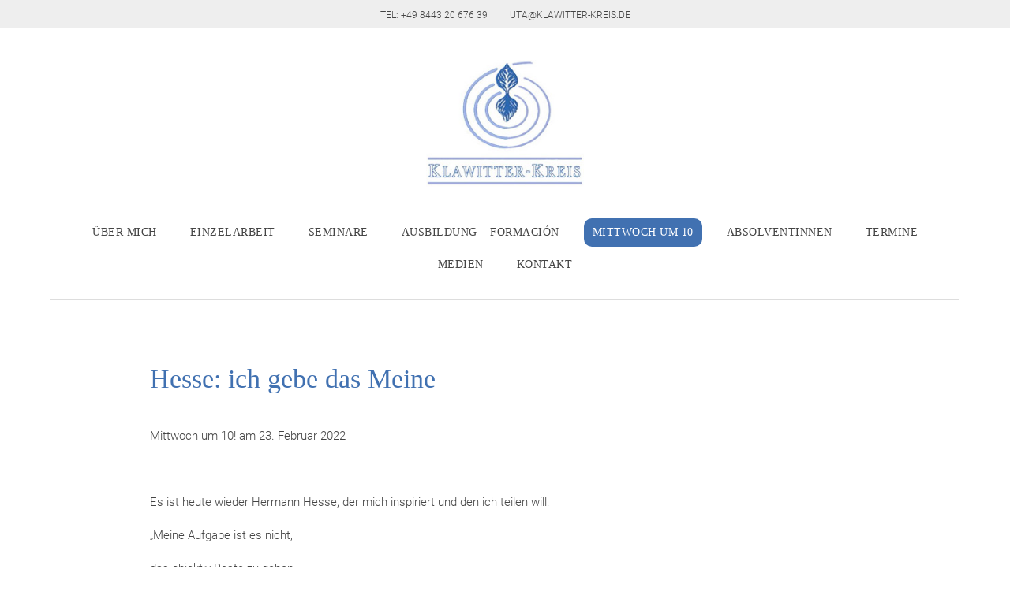

--- FILE ---
content_type: text/html; charset=UTF-8
request_url: https://klawitter-kreis.de/hesse-ich-gebe-das-meine/
body_size: 9459
content:
<!DOCTYPE html>

<html lang="de">

<head>
    
    <!-- Meta Informations -->
    <meta http-equiv="Content-Type" content="text/html; charset=UTF-8" />
    <meta name="viewport" content="width=device-width, initial-scale=1, maximum-scale=1, user-scalable=no"/>

    <!-- Browser Icon -->
    <link rel="apple-touch-icon" sizes="57x57" href="https://klawitter-kreis.de/wp-content/themes/klawitter-kreis/ico/apple-icon-57x57.png">
    <link rel="apple-touch-icon" sizes="60x60" href="https://klawitter-kreis.de/wp-content/themes/klawitter-kreis/ico/apple-icon-60x60.png">
    <link rel="apple-touch-icon" sizes="72x72" href="https://klawitter-kreis.de/wp-content/themes/klawitter-kreis/ico/apple-icon-72x72.png">
    <link rel="apple-touch-icon" sizes="76x76" href="https://klawitter-kreis.de/wp-content/themes/klawitter-kreis/ico/apple-icon-76x76.png">
    <link rel="apple-touch-icon" sizes="114x114" href="https://klawitter-kreis.de/wp-content/themes/klawitter-kreis/ico/apple-icon-114x114.png">
    <link rel="apple-touch-icon" sizes="120x120" href="https://klawitter-kreis.de/wp-content/themes/klawitter-kreis/ico/apple-icon-120x120.png">
    <link rel="apple-touch-icon" sizes="144x144" href="https://klawitter-kreis.de/wp-content/themes/klawitter-kreis/ico/apple-icon-144x144.png">
    <link rel="apple-touch-icon" sizes="152x152" href="https://klawitter-kreis.de/wp-content/themes/klawitter-kreis/ico/apple-icon-152x152.png">
    <link rel="apple-touch-icon" sizes="180x180" href="https://klawitter-kreis.de/wp-content/themes/klawitter-kreis/ico/apple-icon-180x180.png">
    <link rel="icon" type="image/png" sizes="192x192"  href="https://klawitter-kreis.de/wp-content/themes/klawitter-kreis/ico/android-icon-192x192.png">
    <link rel="icon" type="image/png" sizes="32x32" href="https://klawitter-kreis.de/wp-content/themes/klawitter-kreis/ico/favicon-32x32.png">
    <link rel="icon" type="image/png" sizes="96x96" href="https://klawitter-kreis.de/wp-content/themes/klawitter-kreis/ico/favicon-96x96.png">
    <link rel="icon" type="image/png" sizes="16x16" href="https://klawitter-kreis.de/wp-content/themes/klawitter-kreis/ico/favicon-16x16.png">
    <link rel="manifest" href="https://klawitter-kreis.de/wp-content/themes/klawitter-kreis/ico/manifest.json">
    <meta name="msapplication-TileColor" content="#ffffff">
    <meta name="msapplication-TileImage" content="https://klawitter-kreis.de/wp-content/themes/klawitter-kreis/ico/ms-icon-144x144.png">
    <meta name="theme-color" content="#ffffff">   
    
    <!-- Standard CSS -->
    <link rel="stylesheet" type="text/css" href="https://klawitter-kreis.de/wp-content/themes/klawitter-kreis/style.css">

    <!-- Fonts CSS -->
    <link rel="stylesheet" type="text/css" href="https://klawitter-kreis.de/wp-content/themes/klawitter-kreis/style-fonts.css">
    
    <!-- WP Head -->
    <meta name='robots' content='max-image-preview:large' />
<link rel="alternate" title="oEmbed (JSON)" type="application/json+oembed" href="https://klawitter-kreis.de/wp-json/oembed/1.0/embed?url=https%3A%2F%2Fklawitter-kreis.de%2Fhesse-ich-gebe-das-meine%2F" />
<link rel="alternate" title="oEmbed (XML)" type="text/xml+oembed" href="https://klawitter-kreis.de/wp-json/oembed/1.0/embed?url=https%3A%2F%2Fklawitter-kreis.de%2Fhesse-ich-gebe-das-meine%2F&#038;format=xml" />
<style id='wp-img-auto-sizes-contain-inline-css' type='text/css'>
img:is([sizes=auto i],[sizes^="auto," i]){contain-intrinsic-size:3000px 1500px}
/*# sourceURL=wp-img-auto-sizes-contain-inline-css */
</style>
<style id='wp-emoji-styles-inline-css' type='text/css'>

	img.wp-smiley, img.emoji {
		display: inline !important;
		border: none !important;
		box-shadow: none !important;
		height: 1em !important;
		width: 1em !important;
		margin: 0 0.07em !important;
		vertical-align: -0.1em !important;
		background: none !important;
		padding: 0 !important;
	}
/*# sourceURL=wp-emoji-styles-inline-css */
</style>
<style id='wp-block-library-inline-css' type='text/css'>
:root{--wp-block-synced-color:#7a00df;--wp-block-synced-color--rgb:122,0,223;--wp-bound-block-color:var(--wp-block-synced-color);--wp-editor-canvas-background:#ddd;--wp-admin-theme-color:#007cba;--wp-admin-theme-color--rgb:0,124,186;--wp-admin-theme-color-darker-10:#006ba1;--wp-admin-theme-color-darker-10--rgb:0,107,160.5;--wp-admin-theme-color-darker-20:#005a87;--wp-admin-theme-color-darker-20--rgb:0,90,135;--wp-admin-border-width-focus:2px}@media (min-resolution:192dpi){:root{--wp-admin-border-width-focus:1.5px}}.wp-element-button{cursor:pointer}:root .has-very-light-gray-background-color{background-color:#eee}:root .has-very-dark-gray-background-color{background-color:#313131}:root .has-very-light-gray-color{color:#eee}:root .has-very-dark-gray-color{color:#313131}:root .has-vivid-green-cyan-to-vivid-cyan-blue-gradient-background{background:linear-gradient(135deg,#00d084,#0693e3)}:root .has-purple-crush-gradient-background{background:linear-gradient(135deg,#34e2e4,#4721fb 50%,#ab1dfe)}:root .has-hazy-dawn-gradient-background{background:linear-gradient(135deg,#faaca8,#dad0ec)}:root .has-subdued-olive-gradient-background{background:linear-gradient(135deg,#fafae1,#67a671)}:root .has-atomic-cream-gradient-background{background:linear-gradient(135deg,#fdd79a,#004a59)}:root .has-nightshade-gradient-background{background:linear-gradient(135deg,#330968,#31cdcf)}:root .has-midnight-gradient-background{background:linear-gradient(135deg,#020381,#2874fc)}:root{--wp--preset--font-size--normal:16px;--wp--preset--font-size--huge:42px}.has-regular-font-size{font-size:1em}.has-larger-font-size{font-size:2.625em}.has-normal-font-size{font-size:var(--wp--preset--font-size--normal)}.has-huge-font-size{font-size:var(--wp--preset--font-size--huge)}.has-text-align-center{text-align:center}.has-text-align-left{text-align:left}.has-text-align-right{text-align:right}.has-fit-text{white-space:nowrap!important}#end-resizable-editor-section{display:none}.aligncenter{clear:both}.items-justified-left{justify-content:flex-start}.items-justified-center{justify-content:center}.items-justified-right{justify-content:flex-end}.items-justified-space-between{justify-content:space-between}.screen-reader-text{border:0;clip-path:inset(50%);height:1px;margin:-1px;overflow:hidden;padding:0;position:absolute;width:1px;word-wrap:normal!important}.screen-reader-text:focus{background-color:#ddd;clip-path:none;color:#444;display:block;font-size:1em;height:auto;left:5px;line-height:normal;padding:15px 23px 14px;text-decoration:none;top:5px;width:auto;z-index:100000}html :where(.has-border-color){border-style:solid}html :where([style*=border-top-color]){border-top-style:solid}html :where([style*=border-right-color]){border-right-style:solid}html :where([style*=border-bottom-color]){border-bottom-style:solid}html :where([style*=border-left-color]){border-left-style:solid}html :where([style*=border-width]){border-style:solid}html :where([style*=border-top-width]){border-top-style:solid}html :where([style*=border-right-width]){border-right-style:solid}html :where([style*=border-bottom-width]){border-bottom-style:solid}html :where([style*=border-left-width]){border-left-style:solid}html :where(img[class*=wp-image-]){height:auto;max-width:100%}:where(figure){margin:0 0 1em}html :where(.is-position-sticky){--wp-admin--admin-bar--position-offset:var(--wp-admin--admin-bar--height,0px)}@media screen and (max-width:600px){html :where(.is-position-sticky){--wp-admin--admin-bar--position-offset:0px}}

/*# sourceURL=wp-block-library-inline-css */
</style><style id='global-styles-inline-css' type='text/css'>
:root{--wp--preset--aspect-ratio--square: 1;--wp--preset--aspect-ratio--4-3: 4/3;--wp--preset--aspect-ratio--3-4: 3/4;--wp--preset--aspect-ratio--3-2: 3/2;--wp--preset--aspect-ratio--2-3: 2/3;--wp--preset--aspect-ratio--16-9: 16/9;--wp--preset--aspect-ratio--9-16: 9/16;--wp--preset--color--black: #000000;--wp--preset--color--cyan-bluish-gray: #abb8c3;--wp--preset--color--white: #ffffff;--wp--preset--color--pale-pink: #f78da7;--wp--preset--color--vivid-red: #cf2e2e;--wp--preset--color--luminous-vivid-orange: #ff6900;--wp--preset--color--luminous-vivid-amber: #fcb900;--wp--preset--color--light-green-cyan: #7bdcb5;--wp--preset--color--vivid-green-cyan: #00d084;--wp--preset--color--pale-cyan-blue: #8ed1fc;--wp--preset--color--vivid-cyan-blue: #0693e3;--wp--preset--color--vivid-purple: #9b51e0;--wp--preset--gradient--vivid-cyan-blue-to-vivid-purple: linear-gradient(135deg,rgb(6,147,227) 0%,rgb(155,81,224) 100%);--wp--preset--gradient--light-green-cyan-to-vivid-green-cyan: linear-gradient(135deg,rgb(122,220,180) 0%,rgb(0,208,130) 100%);--wp--preset--gradient--luminous-vivid-amber-to-luminous-vivid-orange: linear-gradient(135deg,rgb(252,185,0) 0%,rgb(255,105,0) 100%);--wp--preset--gradient--luminous-vivid-orange-to-vivid-red: linear-gradient(135deg,rgb(255,105,0) 0%,rgb(207,46,46) 100%);--wp--preset--gradient--very-light-gray-to-cyan-bluish-gray: linear-gradient(135deg,rgb(238,238,238) 0%,rgb(169,184,195) 100%);--wp--preset--gradient--cool-to-warm-spectrum: linear-gradient(135deg,rgb(74,234,220) 0%,rgb(151,120,209) 20%,rgb(207,42,186) 40%,rgb(238,44,130) 60%,rgb(251,105,98) 80%,rgb(254,248,76) 100%);--wp--preset--gradient--blush-light-purple: linear-gradient(135deg,rgb(255,206,236) 0%,rgb(152,150,240) 100%);--wp--preset--gradient--blush-bordeaux: linear-gradient(135deg,rgb(254,205,165) 0%,rgb(254,45,45) 50%,rgb(107,0,62) 100%);--wp--preset--gradient--luminous-dusk: linear-gradient(135deg,rgb(255,203,112) 0%,rgb(199,81,192) 50%,rgb(65,88,208) 100%);--wp--preset--gradient--pale-ocean: linear-gradient(135deg,rgb(255,245,203) 0%,rgb(182,227,212) 50%,rgb(51,167,181) 100%);--wp--preset--gradient--electric-grass: linear-gradient(135deg,rgb(202,248,128) 0%,rgb(113,206,126) 100%);--wp--preset--gradient--midnight: linear-gradient(135deg,rgb(2,3,129) 0%,rgb(40,116,252) 100%);--wp--preset--font-size--small: 13px;--wp--preset--font-size--medium: 20px;--wp--preset--font-size--large: 36px;--wp--preset--font-size--x-large: 42px;--wp--preset--spacing--20: 0.44rem;--wp--preset--spacing--30: 0.67rem;--wp--preset--spacing--40: 1rem;--wp--preset--spacing--50: 1.5rem;--wp--preset--spacing--60: 2.25rem;--wp--preset--spacing--70: 3.38rem;--wp--preset--spacing--80: 5.06rem;--wp--preset--shadow--natural: 6px 6px 9px rgba(0, 0, 0, 0.2);--wp--preset--shadow--deep: 12px 12px 50px rgba(0, 0, 0, 0.4);--wp--preset--shadow--sharp: 6px 6px 0px rgba(0, 0, 0, 0.2);--wp--preset--shadow--outlined: 6px 6px 0px -3px rgb(255, 255, 255), 6px 6px rgb(0, 0, 0);--wp--preset--shadow--crisp: 6px 6px 0px rgb(0, 0, 0);}:where(.is-layout-flex){gap: 0.5em;}:where(.is-layout-grid){gap: 0.5em;}body .is-layout-flex{display: flex;}.is-layout-flex{flex-wrap: wrap;align-items: center;}.is-layout-flex > :is(*, div){margin: 0;}body .is-layout-grid{display: grid;}.is-layout-grid > :is(*, div){margin: 0;}:where(.wp-block-columns.is-layout-flex){gap: 2em;}:where(.wp-block-columns.is-layout-grid){gap: 2em;}:where(.wp-block-post-template.is-layout-flex){gap: 1.25em;}:where(.wp-block-post-template.is-layout-grid){gap: 1.25em;}.has-black-color{color: var(--wp--preset--color--black) !important;}.has-cyan-bluish-gray-color{color: var(--wp--preset--color--cyan-bluish-gray) !important;}.has-white-color{color: var(--wp--preset--color--white) !important;}.has-pale-pink-color{color: var(--wp--preset--color--pale-pink) !important;}.has-vivid-red-color{color: var(--wp--preset--color--vivid-red) !important;}.has-luminous-vivid-orange-color{color: var(--wp--preset--color--luminous-vivid-orange) !important;}.has-luminous-vivid-amber-color{color: var(--wp--preset--color--luminous-vivid-amber) !important;}.has-light-green-cyan-color{color: var(--wp--preset--color--light-green-cyan) !important;}.has-vivid-green-cyan-color{color: var(--wp--preset--color--vivid-green-cyan) !important;}.has-pale-cyan-blue-color{color: var(--wp--preset--color--pale-cyan-blue) !important;}.has-vivid-cyan-blue-color{color: var(--wp--preset--color--vivid-cyan-blue) !important;}.has-vivid-purple-color{color: var(--wp--preset--color--vivid-purple) !important;}.has-black-background-color{background-color: var(--wp--preset--color--black) !important;}.has-cyan-bluish-gray-background-color{background-color: var(--wp--preset--color--cyan-bluish-gray) !important;}.has-white-background-color{background-color: var(--wp--preset--color--white) !important;}.has-pale-pink-background-color{background-color: var(--wp--preset--color--pale-pink) !important;}.has-vivid-red-background-color{background-color: var(--wp--preset--color--vivid-red) !important;}.has-luminous-vivid-orange-background-color{background-color: var(--wp--preset--color--luminous-vivid-orange) !important;}.has-luminous-vivid-amber-background-color{background-color: var(--wp--preset--color--luminous-vivid-amber) !important;}.has-light-green-cyan-background-color{background-color: var(--wp--preset--color--light-green-cyan) !important;}.has-vivid-green-cyan-background-color{background-color: var(--wp--preset--color--vivid-green-cyan) !important;}.has-pale-cyan-blue-background-color{background-color: var(--wp--preset--color--pale-cyan-blue) !important;}.has-vivid-cyan-blue-background-color{background-color: var(--wp--preset--color--vivid-cyan-blue) !important;}.has-vivid-purple-background-color{background-color: var(--wp--preset--color--vivid-purple) !important;}.has-black-border-color{border-color: var(--wp--preset--color--black) !important;}.has-cyan-bluish-gray-border-color{border-color: var(--wp--preset--color--cyan-bluish-gray) !important;}.has-white-border-color{border-color: var(--wp--preset--color--white) !important;}.has-pale-pink-border-color{border-color: var(--wp--preset--color--pale-pink) !important;}.has-vivid-red-border-color{border-color: var(--wp--preset--color--vivid-red) !important;}.has-luminous-vivid-orange-border-color{border-color: var(--wp--preset--color--luminous-vivid-orange) !important;}.has-luminous-vivid-amber-border-color{border-color: var(--wp--preset--color--luminous-vivid-amber) !important;}.has-light-green-cyan-border-color{border-color: var(--wp--preset--color--light-green-cyan) !important;}.has-vivid-green-cyan-border-color{border-color: var(--wp--preset--color--vivid-green-cyan) !important;}.has-pale-cyan-blue-border-color{border-color: var(--wp--preset--color--pale-cyan-blue) !important;}.has-vivid-cyan-blue-border-color{border-color: var(--wp--preset--color--vivid-cyan-blue) !important;}.has-vivid-purple-border-color{border-color: var(--wp--preset--color--vivid-purple) !important;}.has-vivid-cyan-blue-to-vivid-purple-gradient-background{background: var(--wp--preset--gradient--vivid-cyan-blue-to-vivid-purple) !important;}.has-light-green-cyan-to-vivid-green-cyan-gradient-background{background: var(--wp--preset--gradient--light-green-cyan-to-vivid-green-cyan) !important;}.has-luminous-vivid-amber-to-luminous-vivid-orange-gradient-background{background: var(--wp--preset--gradient--luminous-vivid-amber-to-luminous-vivid-orange) !important;}.has-luminous-vivid-orange-to-vivid-red-gradient-background{background: var(--wp--preset--gradient--luminous-vivid-orange-to-vivid-red) !important;}.has-very-light-gray-to-cyan-bluish-gray-gradient-background{background: var(--wp--preset--gradient--very-light-gray-to-cyan-bluish-gray) !important;}.has-cool-to-warm-spectrum-gradient-background{background: var(--wp--preset--gradient--cool-to-warm-spectrum) !important;}.has-blush-light-purple-gradient-background{background: var(--wp--preset--gradient--blush-light-purple) !important;}.has-blush-bordeaux-gradient-background{background: var(--wp--preset--gradient--blush-bordeaux) !important;}.has-luminous-dusk-gradient-background{background: var(--wp--preset--gradient--luminous-dusk) !important;}.has-pale-ocean-gradient-background{background: var(--wp--preset--gradient--pale-ocean) !important;}.has-electric-grass-gradient-background{background: var(--wp--preset--gradient--electric-grass) !important;}.has-midnight-gradient-background{background: var(--wp--preset--gradient--midnight) !important;}.has-small-font-size{font-size: var(--wp--preset--font-size--small) !important;}.has-medium-font-size{font-size: var(--wp--preset--font-size--medium) !important;}.has-large-font-size{font-size: var(--wp--preset--font-size--large) !important;}.has-x-large-font-size{font-size: var(--wp--preset--font-size--x-large) !important;}
/*# sourceURL=global-styles-inline-css */
</style>

<style id='classic-theme-styles-inline-css' type='text/css'>
/*! This file is auto-generated */
.wp-block-button__link{color:#fff;background-color:#32373c;border-radius:9999px;box-shadow:none;text-decoration:none;padding:calc(.667em + 2px) calc(1.333em + 2px);font-size:1.125em}.wp-block-file__button{background:#32373c;color:#fff;text-decoration:none}
/*# sourceURL=/wp-includes/css/classic-themes.min.css */
</style>
<link rel='stylesheet' id='contact-form-7-css' href='https://klawitter-kreis.de/wp-content/plugins/contact-form-7/includes/css/styles.css?ver=6.1.4' type='text/css' media='all' />
<link rel='stylesheet' id='fancybox-css' href='https://klawitter-kreis.de/wp-content/plugins/easy-fancybox/fancybox/1.5.4/jquery.fancybox.min.css?ver=6.9' type='text/css' media='screen' />
<script type="text/javascript" src="https://klawitter-kreis.de/wp-includes/js/jquery/jquery.min.js?ver=3.7.1" id="jquery-core-js"></script>
<script type="text/javascript" src="https://klawitter-kreis.de/wp-includes/js/jquery/jquery-migrate.min.js?ver=3.4.1" id="jquery-migrate-js"></script>
<link rel="https://api.w.org/" href="https://klawitter-kreis.de/wp-json/" /><link rel="alternate" title="JSON" type="application/json" href="https://klawitter-kreis.de/wp-json/wp/v2/posts/484" /><link rel="EditURI" type="application/rsd+xml" title="RSD" href="https://klawitter-kreis.de/xmlrpc.php?rsd" />
<meta name="generator" content="WordPress 6.9" />
<link rel="canonical" href="https://klawitter-kreis.de/hesse-ich-gebe-das-meine/" />
<link rel='shortlink' href='https://klawitter-kreis.de/?p=484' />

    
    <title>Hesse: ich gebe das Meine &#8211; Klawitter Kreis - Entdecken und Einklang &#8211; Forum zur Selbstfindung</title>
    
</head>




<body id="top">

    <header>

        <nav id="meta-menu" class="menu-metamenue-container"><ul id="menu-metamenue" class=""><li id="menu-item-39" class="menu-item menu-item-type-custom menu-item-object-custom menu-item-39"><a href="tel:+4984432067639">TEL: +49 8443 20 676 39</a></li>
<li id="menu-item-40" class="menu-item menu-item-type-custom menu-item-object-custom menu-item-40"><a href="mailto:uta@klawitter-kreis.de">uta@klawitter-kreis.de</a></li>
</ul></nav>
        <div id="header-content">

            <div id="logo"><a href="https://klawitter-kreis.de" title=""><img src="https://klawitter-kreis.de/wp-content/themes/klawitter-kreis/img/logo-klawitter-kreis.jpg" alt="" /></a></div>

            <div id="open-menu">Menü</div>

            <nav id="main-menu" class="menu-hauptmenue-container"><ul id="menu-hauptmenue" class=""><li id="menu-item-30" class="menu-item menu-item-type-post_type menu-item-object-page menu-item-home menu-item-30"><a href="https://klawitter-kreis.de/">Über Mich</a></li>
<li id="menu-item-31" class="menu-item menu-item-type-post_type menu-item-object-page menu-item-31"><a href="https://klawitter-kreis.de/einzelarbeit/">Einzelarbeit</a></li>
<li id="menu-item-32" class="menu-item menu-item-type-post_type menu-item-object-page menu-item-32"><a href="https://klawitter-kreis.de/seminare/">Seminare</a></li>
<li id="menu-item-33" class="menu-item menu-item-type-post_type menu-item-object-page menu-item-33"><a href="https://klawitter-kreis.de/ausbildung/">Ausbildung &#8211; formación</a></li>
<li id="menu-item-34" class="menu-item menu-item-type-post_type menu-item-object-page current_page_parent menu-item-34"><a href="https://klawitter-kreis.de/workshops/">Mittwoch um 10</a></li>
<li id="menu-item-35" class="menu-item menu-item-type-post_type menu-item-object-page menu-item-35"><a href="https://klawitter-kreis.de/absolventinnen/">Absolventinnen</a></li>
<li id="menu-item-36" class="menu-item menu-item-type-post_type menu-item-object-page menu-item-36"><a href="https://klawitter-kreis.de/termine/">Termine</a></li>
<li id="menu-item-37" class="menu-item menu-item-type-post_type menu-item-object-page menu-item-37"><a href="https://klawitter-kreis.de/medien/">Medien</a></li>
<li id="menu-item-38" class="menu-item menu-item-type-post_type menu-item-object-page menu-item-38"><a href="https://klawitter-kreis.de/kontakt/">Kontakt</a></li>
</ul></nav>
        </div><!--##### END HEADER-CONTENT #####-->

    </header>


    <main>

        
        <h1>Hesse: ich gebe das Meine</h1>
                
        <p>Mittwoch um 10! am 23. Februar 2022</p>
<p>&nbsp;</p>
<p>Es ist heute wieder Hermann Hesse, der mich inspiriert und den ich teilen will:</p>
<p>„Meine Aufgabe ist es nicht,</p>
<p>das objektiv Beste zu geben,</p>
<p>sondern das Meine.</p>
<p>So rein und aufrichtig</p>
<p>wie möglich.“</p>
<p>Ich meine, es bleibt uns in all der Verwirrung</p>
<p>all dem Geschrei und Getöse</p>
<p>uns auf diese Möglichkeit</p>
<p>zu be sinnen</p>
<p>zu uns zu kommen</p>
<p>um aufrichtig zu sein</p>
<p>was uns bewegt</p>
<p>zu tun</p>
<p>zu fühlen</p>
<p>wahr zu nehmen</p>
<p>zu reden</p>
<p>zu lassen</p>
<p>um mit uns</p>
<p>und dem</p>
<p>was uns bewegt</p>
<p>Kontakt aufzunehmen</p>
<p>uns zu ver stehen</p>
<p>uns zu be greifen</p>
<p>uns zu an zu nehmen</p>
<p>mit allem</p>
<p>was uns bewegt</p>
<p>und dieses</p>
<p>Uns Zu wenden</p>
<p>Er kennen</p>
<p>kann uns bewegen</p>
<p>uns zu versöhnen</p>
<p>uns zu be frieden</p>
<p>aus diesem Frieden</p>
<p>zu tun</p>
<p>zu fühlen</p>
<p>wahr zu nehmen</p>
<p>zu reden</p>
<p>zu tun</p>
<p>zu lassen</p>
<p>und diese EinStellung</p>
<p>diese EinStimmung</p>
<p>mit zu teilen</p>
<p>weiter zu geben</p>
<p>bei zu tragen</p>
<p>aus zu strahlen</p>
<p>wenn wir das Licht</p>
<p>unserer Kerze</p>
<p>weiter geben</p>
<p>es wird nicht kleiner</p>
<p>herzlich</p>
<p>eine Woche</p>
<p>sieben Tage</p>
<p>unzählige Momente</p>
<p>einig und in EinKlang</p>
<p>mit Dir</p>
<p>uTa</p>
 
        
        <hr/>

        <p><a href="https://klawitter-kreis.de/workshops/">&larr;&nbsp;&nbsp;zurück</a></p>

        <p><a href="#top">&uarr;&nbsp;&nbsp;zum Seitenanfang</a></p>

    </main>



    
    <footer>

        <div id="footer-content">

            <div class="f-widget">			<div class="textwidget"><p>Uta Klawitter<br />
Kirchenweg 2<br />
86558 Hohenwart</p>
<p>Tel: <a href="#">+49 8443 20 676 39</a><br />
<a href="mailto:uta@klawitter-kreis.de">uta@klawitter-kreis.de</a></p>
</div>
		</div><div class="f-widget"><div class="menu-leistungen-container"><ul id="menu-leistungen" class="menu"><li id="menu-item-41" class="menu-item menu-item-type-post_type menu-item-object-page menu-item-41"><a href="https://klawitter-kreis.de/einzelarbeit/">Einzelarbeit</a></li>
<li id="menu-item-42" class="menu-item menu-item-type-post_type menu-item-object-page menu-item-42"><a href="https://klawitter-kreis.de/seminare/">Seminare</a></li>
<li id="menu-item-43" class="menu-item menu-item-type-post_type menu-item-object-page menu-item-43"><a href="https://klawitter-kreis.de/ausbildung/">Ausbildung &#8211; formación</a></li>
<li id="menu-item-44" class="menu-item menu-item-type-post_type menu-item-object-page current_page_parent menu-item-44"><a href="https://klawitter-kreis.de/workshops/">Mittwoch um 10!</a></li>
<li id="menu-item-45" class="menu-item menu-item-type-post_type menu-item-object-page menu-item-45"><a href="https://klawitter-kreis.de/absolventinnen/">Absolventinnen</a></li>
<li id="menu-item-46" class="menu-item menu-item-type-post_type menu-item-object-page menu-item-46"><a href="https://klawitter-kreis.de/termine/">Termine</a></li>
<li id="menu-item-47" class="menu-item menu-item-type-post_type menu-item-object-page menu-item-47"><a href="https://klawitter-kreis.de/medien/">Medien</a></li>
</ul></div></div><div class="f-widget"><div class="menu-about-container"><ul id="menu-about" class="menu"><li id="menu-item-50" class="menu-item menu-item-type-post_type menu-item-object-page menu-item-home menu-item-50"><a href="https://klawitter-kreis.de/">Über Mich</a></li>
<li id="menu-item-51" class="menu-item menu-item-type-post_type menu-item-object-page menu-item-51"><a href="https://klawitter-kreis.de/kontakt/">Kontakt</a></li>
<li id="menu-item-49" class="menu-item menu-item-type-post_type menu-item-object-page menu-item-privacy-policy menu-item-49"><a rel="privacy-policy" href="https://klawitter-kreis.de/datenschutz/">Datenschutz</a></li>
<li id="menu-item-52" class="menu-item menu-item-type-post_type menu-item-object-page menu-item-52"><a href="https://klawitter-kreis.de/impressum/">Impressum</a></li>
</ul></div></div><div class="f-widget">			<div class="textwidget"><p>© Klawitter Kreis<br />
Entdecken und Einklang<br />
Forum zur Selbstfindung</p>
</div>
		</div>
        </div><!--##### END FOOTER-CONTENT #####-->

    </footer>


    <!-- JQuery -->
    <script src="https://klawitter-kreis.de/wp-content/themes/klawitter-kreis/js/jquery-3.5.0.min.js" type="text/javascript"></script>

    <!-- Functions JS -->
    <script src="https://klawitter-kreis.de/wp-content/themes/klawitter-kreis/js/functions.js" type="text/javascript"></script> 

    <!-- WP Footer -->
    <script type="speculationrules">
{"prefetch":[{"source":"document","where":{"and":[{"href_matches":"/*"},{"not":{"href_matches":["/wp-*.php","/wp-admin/*","/wp-content/uploads/*","/wp-content/*","/wp-content/plugins/*","/wp-content/themes/klawitter-kreis/*","/*\\?(.+)"]}},{"not":{"selector_matches":"a[rel~=\"nofollow\"]"}},{"not":{"selector_matches":".no-prefetch, .no-prefetch a"}}]},"eagerness":"conservative"}]}
</script>
<script type="text/javascript" src="https://klawitter-kreis.de/wp-includes/js/dist/hooks.min.js?ver=dd5603f07f9220ed27f1" id="wp-hooks-js"></script>
<script type="text/javascript" src="https://klawitter-kreis.de/wp-includes/js/dist/i18n.min.js?ver=c26c3dc7bed366793375" id="wp-i18n-js"></script>
<script type="text/javascript" id="wp-i18n-js-after">
/* <![CDATA[ */
wp.i18n.setLocaleData( { 'text direction\u0004ltr': [ 'ltr' ] } );
//# sourceURL=wp-i18n-js-after
/* ]]> */
</script>
<script type="text/javascript" src="https://klawitter-kreis.de/wp-content/plugins/contact-form-7/includes/swv/js/index.js?ver=6.1.4" id="swv-js"></script>
<script type="text/javascript" id="contact-form-7-js-translations">
/* <![CDATA[ */
( function( domain, translations ) {
	var localeData = translations.locale_data[ domain ] || translations.locale_data.messages;
	localeData[""].domain = domain;
	wp.i18n.setLocaleData( localeData, domain );
} )( "contact-form-7", {"translation-revision-date":"2025-10-26 03:28:49+0000","generator":"GlotPress\/4.0.3","domain":"messages","locale_data":{"messages":{"":{"domain":"messages","plural-forms":"nplurals=2; plural=n != 1;","lang":"de"},"This contact form is placed in the wrong place.":["Dieses Kontaktformular wurde an der falschen Stelle platziert."],"Error:":["Fehler:"]}},"comment":{"reference":"includes\/js\/index.js"}} );
//# sourceURL=contact-form-7-js-translations
/* ]]> */
</script>
<script type="text/javascript" id="contact-form-7-js-before">
/* <![CDATA[ */
var wpcf7 = {
    "api": {
        "root": "https:\/\/klawitter-kreis.de\/wp-json\/",
        "namespace": "contact-form-7\/v1"
    }
};
//# sourceURL=contact-form-7-js-before
/* ]]> */
</script>
<script type="text/javascript" src="https://klawitter-kreis.de/wp-content/plugins/contact-form-7/includes/js/index.js?ver=6.1.4" id="contact-form-7-js"></script>
<script type="text/javascript" src="https://klawitter-kreis.de/wp-content/plugins/easy-fancybox/vendor/purify.min.js?ver=6.9" id="fancybox-purify-js"></script>
<script type="text/javascript" id="jquery-fancybox-js-extra">
/* <![CDATA[ */
var efb_i18n = {"close":"Close","next":"Next","prev":"Previous","startSlideshow":"Start slideshow","toggleSize":"Toggle size"};
//# sourceURL=jquery-fancybox-js-extra
/* ]]> */
</script>
<script type="text/javascript" src="https://klawitter-kreis.de/wp-content/plugins/easy-fancybox/fancybox/1.5.4/jquery.fancybox.min.js?ver=6.9" id="jquery-fancybox-js"></script>
<script type="text/javascript" id="jquery-fancybox-js-after">
/* <![CDATA[ */
var fb_timeout, fb_opts={'autoScale':true,'showCloseButton':true,'margin':20,'pixelRatio':'false','centerOnScroll':false,'enableEscapeButton':true,'overlayShow':true,'hideOnOverlayClick':true,'minVpHeight':320,'disableCoreLightbox':'true','enableBlockControls':'true','fancybox_openBlockControls':'true' };
if(typeof easy_fancybox_handler==='undefined'){
var easy_fancybox_handler=function(){
jQuery([".nolightbox","a.wp-block-file__button","a.pin-it-button","a[href*='pinterest.com\/pin\/create']","a[href*='facebook.com\/share']","a[href*='twitter.com\/share']"].join(',')).addClass('nofancybox');
jQuery('a.fancybox-close').on('click',function(e){e.preventDefault();jQuery.fancybox.close()});
/* IMG */
						var unlinkedImageBlocks=jQuery(".wp-block-image > img:not(.nofancybox,figure.nofancybox>img)");
						unlinkedImageBlocks.wrap(function() {
							var href = jQuery( this ).attr( "src" );
							return "<a href='" + href + "'></a>";
						});
var fb_IMG_select=jQuery('a[href*=".jpg" i]:not(.nofancybox,li.nofancybox>a,figure.nofancybox>a),area[href*=".jpg" i]:not(.nofancybox),a[href*=".jpeg" i]:not(.nofancybox,li.nofancybox>a,figure.nofancybox>a),area[href*=".jpeg" i]:not(.nofancybox),a[href*=".png" i]:not(.nofancybox,li.nofancybox>a,figure.nofancybox>a),area[href*=".png" i]:not(.nofancybox),a[href*=".webp" i]:not(.nofancybox,li.nofancybox>a,figure.nofancybox>a),area[href*=".webp" i]:not(.nofancybox)');
fb_IMG_select.addClass('fancybox image');
var fb_IMG_sections=jQuery('.gallery,.wp-block-gallery,.tiled-gallery,.wp-block-jetpack-tiled-gallery,.ngg-galleryoverview,.ngg-imagebrowser,.nextgen_pro_blog_gallery,.nextgen_pro_film,.nextgen_pro_horizontal_filmstrip,.ngg-pro-masonry-wrapper,.ngg-pro-mosaic-container,.nextgen_pro_sidescroll,.nextgen_pro_slideshow,.nextgen_pro_thumbnail_grid,.tiled-gallery');
fb_IMG_sections.each(function(){jQuery(this).find(fb_IMG_select).attr('rel','gallery-'+fb_IMG_sections.index(this));});
jQuery('a.fancybox,area.fancybox,.fancybox>a').each(function(){jQuery(this).fancybox(jQuery.extend(true,{},fb_opts,{'transition':'elastic','transitionIn':'elastic','easingIn':'easeOutBack','transitionOut':'elastic','easingOut':'easeInBack','opacity':false,'hideOnContentClick':false,'titleShow':false,'titlePosition':'over','titleFromAlt':false,'showNavArrows':true,'enableKeyboardNav':true,'cyclic':false,'mouseWheel':'false'}))});
};};
jQuery(easy_fancybox_handler);jQuery(document).on('post-load',easy_fancybox_handler);

//# sourceURL=jquery-fancybox-js-after
/* ]]> */
</script>
<script type="text/javascript" src="https://klawitter-kreis.de/wp-content/plugins/easy-fancybox/vendor/jquery.easing.min.js?ver=1.4.1" id="jquery-easing-js"></script>
<script id="wp-emoji-settings" type="application/json">
{"baseUrl":"https://s.w.org/images/core/emoji/17.0.2/72x72/","ext":".png","svgUrl":"https://s.w.org/images/core/emoji/17.0.2/svg/","svgExt":".svg","source":{"concatemoji":"https://klawitter-kreis.de/wp-includes/js/wp-emoji-release.min.js?ver=6.9"}}
</script>
<script type="module">
/* <![CDATA[ */
/*! This file is auto-generated */
const a=JSON.parse(document.getElementById("wp-emoji-settings").textContent),o=(window._wpemojiSettings=a,"wpEmojiSettingsSupports"),s=["flag","emoji"];function i(e){try{var t={supportTests:e,timestamp:(new Date).valueOf()};sessionStorage.setItem(o,JSON.stringify(t))}catch(e){}}function c(e,t,n){e.clearRect(0,0,e.canvas.width,e.canvas.height),e.fillText(t,0,0);t=new Uint32Array(e.getImageData(0,0,e.canvas.width,e.canvas.height).data);e.clearRect(0,0,e.canvas.width,e.canvas.height),e.fillText(n,0,0);const a=new Uint32Array(e.getImageData(0,0,e.canvas.width,e.canvas.height).data);return t.every((e,t)=>e===a[t])}function p(e,t){e.clearRect(0,0,e.canvas.width,e.canvas.height),e.fillText(t,0,0);var n=e.getImageData(16,16,1,1);for(let e=0;e<n.data.length;e++)if(0!==n.data[e])return!1;return!0}function u(e,t,n,a){switch(t){case"flag":return n(e,"\ud83c\udff3\ufe0f\u200d\u26a7\ufe0f","\ud83c\udff3\ufe0f\u200b\u26a7\ufe0f")?!1:!n(e,"\ud83c\udde8\ud83c\uddf6","\ud83c\udde8\u200b\ud83c\uddf6")&&!n(e,"\ud83c\udff4\udb40\udc67\udb40\udc62\udb40\udc65\udb40\udc6e\udb40\udc67\udb40\udc7f","\ud83c\udff4\u200b\udb40\udc67\u200b\udb40\udc62\u200b\udb40\udc65\u200b\udb40\udc6e\u200b\udb40\udc67\u200b\udb40\udc7f");case"emoji":return!a(e,"\ud83e\u1fac8")}return!1}function f(e,t,n,a){let r;const o=(r="undefined"!=typeof WorkerGlobalScope&&self instanceof WorkerGlobalScope?new OffscreenCanvas(300,150):document.createElement("canvas")).getContext("2d",{willReadFrequently:!0}),s=(o.textBaseline="top",o.font="600 32px Arial",{});return e.forEach(e=>{s[e]=t(o,e,n,a)}),s}function r(e){var t=document.createElement("script");t.src=e,t.defer=!0,document.head.appendChild(t)}a.supports={everything:!0,everythingExceptFlag:!0},new Promise(t=>{let n=function(){try{var e=JSON.parse(sessionStorage.getItem(o));if("object"==typeof e&&"number"==typeof e.timestamp&&(new Date).valueOf()<e.timestamp+604800&&"object"==typeof e.supportTests)return e.supportTests}catch(e){}return null}();if(!n){if("undefined"!=typeof Worker&&"undefined"!=typeof OffscreenCanvas&&"undefined"!=typeof URL&&URL.createObjectURL&&"undefined"!=typeof Blob)try{var e="postMessage("+f.toString()+"("+[JSON.stringify(s),u.toString(),c.toString(),p.toString()].join(",")+"));",a=new Blob([e],{type:"text/javascript"});const r=new Worker(URL.createObjectURL(a),{name:"wpTestEmojiSupports"});return void(r.onmessage=e=>{i(n=e.data),r.terminate(),t(n)})}catch(e){}i(n=f(s,u,c,p))}t(n)}).then(e=>{for(const n in e)a.supports[n]=e[n],a.supports.everything=a.supports.everything&&a.supports[n],"flag"!==n&&(a.supports.everythingExceptFlag=a.supports.everythingExceptFlag&&a.supports[n]);var t;a.supports.everythingExceptFlag=a.supports.everythingExceptFlag&&!a.supports.flag,a.supports.everything||((t=a.source||{}).concatemoji?r(t.concatemoji):t.wpemoji&&t.twemoji&&(r(t.twemoji),r(t.wpemoji)))});
//# sourceURL=https://klawitter-kreis.de/wp-includes/js/wp-emoji-loader.min.js
/* ]]> */
</script>


</body>

</html>

--- FILE ---
content_type: text/css
request_url: https://klawitter-kreis.de/wp-content/themes/klawitter-kreis/style.css
body_size: 16206
content:
/*
 * =======================================================================================
 *
 *	Theme Name:   Klawitter Kreis
 *	Theme URI:    http://www.klawitter-kreis.de
 *
 *	Description:  
 *
 *	Author:       INTERPAGEmedia
 *	Author URI:   http://www.interpage.de
 *
 *	Version:      1.0
 *
 *	Date created:	24/03/2021
 *	Last modified:	24/01/2023
 *
 * =======================================================================================
 */





/*######################################################################################*/
/*	NORMAL (DESKTOP) VIEW
/*######################################################################################*/


/*======================================================================================*/
/*	General
/*======================================================================================*/

* {
    margin: 0;
    padding: 0;
}

html {
    color: #444;
    font-size: 100%;
    font-weight: 300;
    scroll-behavior: smooth;
    font-family: 'Roboto', sans-serif;
}

body {
    padding: 0;
    margin: 0px auto;
    background: #FFF;
    text-align: center;
}



/* Content Lazy Loading*/
@keyframes starting {
    0% {opacity: 0;}
    100% {opacity: 1;}
}

main {
    animation-name: starting;
    animation-duration: 1.0s;
    animation-iteration-count: 1;
    animation-direction: alternate;
    animation-timing-function: ease-in-out;
    animation-fill-mode: forwards;
}


/*======================================================================================*/
/*	Content formats  
/*======================================================================================*/

/* Headlines */
h1 {
    color: #4171B1;
    font-size: 34px;
    font-weight: 300;
    line-height: 125%;
    margin: 0 0 40px 0;
    font-family: 'Times New Roman', Times, serif
}

h2 {
    color: #4171B1;
    font-size: 26px;
    font-weight: 300;
    line-height: 125%;
    margin: 0 0 25px 0;
    font-family: 'Times New Roman', Times, serif
}

h3, h4, h5, h6 {
    color: #4171B1;
    font-size: 20px;
    font-weight: 300;
    line-height: 125%;
    margin: 0 0 20px 0;
    font-family: 'Times New Roman', Times, serif
}


/* Paragraphs */
p {margin: 0 0 20px 0;}


/* Bold Font */
b,strong {font-weight: 700;}


/* Text aligns */
.text-left {text-align: left;}
.text-center {text-align: center;}
.text-right {text-align: right;}


/* Hyperlinks */
main a {color: #D19C0E; text-decoration: none; font-weight: 400;}
main a:hover {color: #D19C0E; text-decoration: underline;}

a.button {
    color: #FFF;
    font-weight: 300;
    background: #D19C0E;
    border-radius: 10px;
    display: inline-block;
    margin: 10px 0 0 0;
    transition: all ease 0.4s;
    padding: 10px 30px 10px 30px;
}

a.button:hover {
    color: #FFF;
    background: #4171B1;
    text-decoration: none;
}


/* Lists */
main ul {
    list-style: square;
    margin: 0 0 20px 20px;
}

main ol {
    margin: 0 0 20px 20px;
}

main ul ol,
main ol ul,
main ul ul,
main ol ol {
    margin: 10px 0 10px 30px;
}

main li {
    margin: 0 0 10px 0;
}


/* Tables */
table {
    margin: 0;
    padding: 0;
    border-collapse: collapse;
}

    tr {vertical-align: middle;}
    
        td {padding: 0;}


/* Horizont ruler */
hr {
    border: 0;
    padding: 0;
    height: 1px;
    margin: 40px 0 40px 0;
    border-bottom: 1px solid #DDD;
}


/* Text selection */
::selection {background: #D19C0E; color: #FFF;}
::-moz-selection { background: #D19C0E; color: #FFF;}


/* Image links */
a img {
    border: none;
    transition: all ease 0.4s;
}

a img:hover {
    opacity: 0.75;
    transition: all ease 0.4s;
}


/* Images align */

.wp-caption {
    display: table-cell;
    width: auto !important;
}

img.alignleft,
.wp-caption.alignleft {
    float: left;
    margin: 0 30px 30px 0;
}

img.alignright,
.wp-caption.alignright {
    float: right;
    margin: 0 0 30px 30px;
}

img.aligncenter,
.wp-caption.aligncenter {
    margin: auto;
    display: block;
}


/* Images size ratio */
.half img,
.third img,
.quarter img,
img.size-full,
img.size-large {
    width: 100%;
    height: auto;
}

img.size-medium {
    width: 50%;
    height: auto;
}

img.size-thumbnail {
    width: 25%;
    height: auto;
}

.wp-caption img {
    width: 100%;
    height: auto;
    display: block;
}


/* Image Captions */

.wp-caption .wp-caption-text {
    width: 100%;
}



/*======================================================================================*/
/*	Forms
/*======================================================================================*/

form {
    margin: 0;
    padding: 0;    
}

    fieldset {
        margin: 0;
        padding: 0;
        border: none;
    }
    
        legend {display: none;}
        
        label  {display: block;}
        
        
        /* Input fields */
        select,
        textarea,
        input[type=tel],
        input[type=text],
        input[type=file],
        input[type=date],
        input[type=email],
        input[type=password] {
            width: 95%;
            border: none;
            border-radius: 10px;
            background: #EEE;
            padding: 10px 2.5% 10px 2.5%;
            outline: none; /* Kein Rahmen bei klick (Chrome) */

            color: #444;
            font-size: 15px;
            font-weight: 300;
            line-height: 150%;
            font-family: 'Roboto', sans-serif;
        }
        
        select {
            width: 100%;
        }
        
        textarea {
            height: 150px;
            overflow: auto;
        }

        input[type=radio],
        input[type=checkbox] {
            margin: 10px;
        }        
        
        select:focus,
        textarea:focus,
        input[type=tel]:focus,
        input[type=text]:focus,
        input[type=file]:focus,
        input[type=date]:focus,
        input[type=email]:focus,
        input[type=password]:focus {
            background: #DDD;
        }
        
        /* Buttons */
        input[type=submit],
        button[type=submit] {
            border: none;
            cursor: pointer;
            background: #D19C0E;
            border-radius: 10px;
            display: inline-block;
            margin: 10px 0 0 0;
            transition: all ease 0.4s;
            padding: 12px 30px 12px 30px;

            color: #FFF;
            font-size: 15px;
            font-weight: 300;
            font-family: 'Roboto', sans-serif;
        }
        
        input[type=submit]:hover,
        button[type=submit]:hover {
            color: #FFF;
            background: #4171B1;
            text-decoration: none;
        }
        
        input[type=submit]:active,
        button[type=submit]:active {
            outline: none;
        }


/* Plugin adjustments: Contact Form 7 */

.wpcf7-list-item {
    width: 100%;
    display: block;
    margin-left: 0 !important;
}        

img.ajax-loader {
    width: 16px !important;
    height: auto !important;
}

.wpcf7 form .wpcf7-response-output {
    border: none !important;
    width: calc(96% - 2px);
    margin: 0 !important;
    padding: 10px 2% 10px 2% !important;

    color: #fff !important;
}

.wpcf7 form.sent .wpcf7-response-output {
    background: green;
}

.wpcf7 form.failed .wpcf7-response-output,
.wpcf7 form.aborted .wpcf7-response-output,
.wpcf7 form.spam .wpcf7-response-output,
.wpcf7 form.invalid .wpcf7-response-output,
.wpcf7 form.unaccepted .wpcf7-response-output {
    background: red;
}



/*======================================================================================*/
/*	Site Structure
/*======================================================================================*/

/*  Header Area ------------------------------------------------------------------------*/

header {
    position: relative;
    width: 100%;
    height: auto;
}

    nav#meta-menu {
        position: relative;
        width: 100%;
        height: auto;
        background: #EEE;
        border-bottom: 1px solid #DDD;
    }

        nav#meta-menu ul {
            position: relative;
            width: 90%;
            height: auto;
            margin: 0 auto;
            list-style: none;
            max-width: 1200px;
            text-align: center;
            padding: 8px 0 8px 0;
        }

            nav#meta-menu ul li {
                display: inline;
                text-align: center;
            }

                nav#meta-menu ul li a {
                    display: inline;
                    padding: 0 12px 0 12px;
                    transition: all ease 0.4s;
                    
                    color: #444;                    
                    font-size: 12px;
                    font-weight: 300;
                    text-align: center;
                    text-decoration: none;
                    text-transform: uppercase;
                }

                nav#meta-menu ul li a:hover {
                    color: #4171B1;
                }

    #header-content {
        position: relative;
        width: 90%;
        height: auto;
        margin: 0 auto;
        max-width: 1200px;
        border-bottom: 1px solid #DDD;
    }

        #logo {
            position: relative;
            width: 200px;
            height: auto;
            margin: 40px auto 0 auto;
        }

            #logo img {
                width: 100%;
                height: 100%;
                display: block;
                object-fit: cover;
            }

        #open-menu {
            display: none;
        }

        nav#main-menu {
            position: relative;
            width: 100%;
            height: auto;
            margin: 40px 0 20px 0;
        }

            nav#main-menu ul {
                width: 100%;
                height: auto;
                list-style: none;
                text-align: center;
            }

                nav#main-menu ul li {
                    display: inline-block;
                }

                    nav#main-menu ul li a {
                        display: inline-block;
                        padding: 10px;
                        border-radius: 10px;
                        transition: all ease 0.4s;
                        margin: 0 8px 5px 8px;
                        border: 1px solid transparent;

                        color: #444;
                        font-size: 14px;
                        font-weight: 300;
                        line-height: 100%;
                        letter-spacing: 0.5px;
                        text-decoration: none;
                        text-transform: uppercase;
                        font-family: 'Times New Roman', Times, serif
                    }

                    nav#main-menu ul li a:hover {
                        color: #4171B1;
                        border: 1px solid #4171B1;
                    }

                    nav#main-menu ul li.current-menu-item > a,
                    nav#main-menu ul li.current-menu-ancestor > a,
                    nav#main-menu ul li.current_page_parent > a {
                        color: #FFF;
                        background: #4171B1;
                    }


/*  Main Content Area ------------------------------------------------------------------*/

main {
    position: relative;
    width: 90%;
    height: auto;
    max-width: 900px;
    display: inline-block;
    margin: 80px auto 80px auto;

    color: #444;
    font-size: 15px;
    font-weight: 300;
    line-height: 150%;
    text-align: left;
}

    #blog-posts {
        float: left;
        width: 70%;
    }

    #blog-sidebar {
        float: right;
        width: 25%;
    }

        .widget {
            margin: 0 0 30px 0;
            padding: 0 0 30px 0;
            border-bottom: 1px solid #DDD;
        }

        .widget:last-child {
            border: none;
            padding: 0;
        }


/*  Footer Area ------------------------------------------------------------------------*/

footer {
    position: relative;
    width: 100%;
    height: auto;
    background: #4171B1;
}

    #footer-content {
        position: relative;
        width: 90%;
        height: auto;
        margin: 0 auto;
        max-width: 1200px;
        padding: 60px 0 20px 0;

        display: flex;
        flex-wrap: wrap;
        flex-direction: row;

        color: #FFF;
        font-size: 15px;
        font-weight: 300;
        line-height: 150%;
        text-align: left;
    }

        .f-widget {
            flex-basis: 21.25%;
            margin: 0 5% 20px 0;
        }

        .f-widget:nth-child(4n) {
            margin: 0 0 20px 0;
        }

        .f-widget h3 {
            color: #FFF;
            margin: 0 0 20px 0;
            text-transform: uppercase;
        }

        .f-widget a {
            color: #FFF;
            text-decoration: none;
            transition: all ease 0.4s;
        }

        .f-widget a:hover {
            opacity: 0.75;
        }

        .f-widget ul {
            margin: 0 0 20px 0;
            list-style: none;
        }

        .f-widget ul li {
            margin: 0;
        }


/*######################################################################################*/
/*	BREAKPOINT (@ 800 Pixel)
/*######################################################################################*/

@media only screen and (max-width: 800px) { 

/*  Header Area ------------------------------------------------------------------------*/

#header-content {
    width: 100%;
    display: inline-block;
}

    nav#meta-menu ul li a {
        padding: 0;
        font-size: 10px;
        margin: 0 10px 0 0;
    }

#logo {
    float: left;
    width: 100px;
    margin: 10px 0 10px 5%;
}

#open-menu:before {
    position: relative;
    float: left;
    content: "";
    width: 24px;
    height: 24px;
    cursor: pointer;
    display: block;
    margin: 0 10px 0 0;
    transition: all ease 0.4s;
    background: url(img/icon-menu.png) no-repeat;
    background-size: 24px 24px;
}

#open-menu.is-open:before {
    background: url(img/icon-close.png) no-repeat;
    background-size: 24px 24px;
}

#open-menu:hover {
    opacity: 0.75;
}

#open-menu {
    float: right;
    cursor: pointer;
    display: block;
    transition: all ease 0.4s;
    margin: 40px 5% 0 0;

    color: #4171B1;
    font-size: 16px;
    font-weight: 300;
    text-align: center;
    text-transform: uppercase;
}

nav#main-menu {
    float: left;
    width: 100%;
    margin: 0;
    display: none;
}

    nav#main-menu ul li {
        width: 100%;
        display: block;
    }

        nav#main-menu ul li a {
            border: none;
            margin: 0;
            width: 100%;
            display: block;
            border-radius: 0;
            padding: 12px 0 12px 0;
            border-top: 1px solid #DDD;
        }

        nav#main-menu ul li a:hover {
            border: none;
            border-top: 1px solid #DDD;
        }


/*  Main Content Area ------------------------------------------------------------------*/

main {
    margin: 50px auto 50px auto;
}

    #blog-posts {
        width: 100%;
    }

    #blog-sidebar {
        width: 100%;
        margin: 60px 0 0 0;
    }


/*  Footer Area ------------------------------------------------------------------------*/ 

#footer-content {
    padding: 40px 0 0 0;
}

    .f-widget {
        flex-basis: 100%;
        margin: 0 0 20px 0;
        border-bottom: 1px solid #4B87C8;
    }

    .f-widget:last-child {
        border: none;
    }
    
} /* <--- END MEDIA */

--- FILE ---
content_type: text/css
request_url: https://klawitter-kreis.de/wp-content/themes/klawitter-kreis/style-fonts.css
body_size: 4384
content:
/*
 * =======================================================================================
 *
 *	Description:  Local loaded fonts for this website.
 *
 * =======================================================================================
 */



  /* roboto-300 - latin */
  @font-face {
    font-family: 'Roboto';
    font-style: normal;
    font-weight: 300;
    src: url('fonts/roboto-v20-latin-300.eot'); /* IE9 Compat Modes */
    src: local(''),
         url('fonts/roboto-v20-latin-300.eot?#iefix') format('embedded-opentype'), /* IE6-IE8 */
         url('fonts/roboto-v20-latin-300.woff2') format('woff2'), /* Super Modern Browsers */
         url('fonts/roboto-v20-latin-300.woff') format('woff'), /* Modern Browsers */
         url('fonts/roboto-v20-latin-300.ttf') format('truetype'), /* Safari, Android, iOS */
         url('fonts/roboto-v20-latin-300.svg#Roboto') format('svg'); /* Legacy iOS */
  }
  /* roboto-300italic - latin */
  @font-face {
    font-family: 'Roboto';
    font-style: italic;
    font-weight: 300;
    src: url('fonts/roboto-v20-latin-300italic.eot'); /* IE9 Compat Modes */
    src: local(''),
         url('fonts/roboto-v20-latin-300italic.eot?#iefix') format('embedded-opentype'), /* IE6-IE8 */
         url('fonts/roboto-v20-latin-300italic.woff2') format('woff2'), /* Super Modern Browsers */
         url('fonts/roboto-v20-latin-300italic.woff') format('woff'), /* Modern Browsers */
         url('fonts/roboto-v20-latin-300italic.ttf') format('truetype'), /* Safari, Android, iOS */
         url('fonts/roboto-v20-latin-300italic.svg#Roboto') format('svg'); /* Legacy iOS */
  }
  /* roboto-regular - latin */
  @font-face {
    font-family: 'Roboto';
    font-style: normal;
    font-weight: 400;
    src: url('fonts/roboto-v20-latin-regular.eot'); /* IE9 Compat Modes */
    src: local(''),
         url('fonts/roboto-v20-latin-regular.eot?#iefix') format('embedded-opentype'), /* IE6-IE8 */
         url('fonts/roboto-v20-latin-regular.woff2') format('woff2'), /* Super Modern Browsers */
         url('fonts/roboto-v20-latin-regular.woff') format('woff'), /* Modern Browsers */
         url('fonts/roboto-v20-latin-regular.ttf') format('truetype'), /* Safari, Android, iOS */
         url('fonts/roboto-v20-latin-regular.svg#Roboto') format('svg'); /* Legacy iOS */
  }
  /* roboto-italic - latin */
  @font-face {
    font-family: 'Roboto';
    font-style: italic;
    font-weight: 400;
    src: url('fonts/roboto-v20-latin-italic.eot'); /* IE9 Compat Modes */
    src: local(''),
         url('fonts/roboto-v20-latin-italic.eot?#iefix') format('embedded-opentype'), /* IE6-IE8 */
         url('fonts/roboto-v20-latin-italic.woff2') format('woff2'), /* Super Modern Browsers */
         url('fonts/roboto-v20-latin-italic.woff') format('woff'), /* Modern Browsers */
         url('fonts/roboto-v20-latin-italic.ttf') format('truetype'), /* Safari, Android, iOS */
         url('fonts/roboto-v20-latin-italic.svg#Roboto') format('svg'); /* Legacy iOS */
  }
  /* roboto-700 - latin */
  @font-face {
    font-family: 'Roboto';
    font-style: normal;
    font-weight: 700;
    src: url('fonts/roboto-v20-latin-700.eot'); /* IE9 Compat Modes */
    src: local(''),
         url('fonts/roboto-v20-latin-700.eot?#iefix') format('embedded-opentype'), /* IE6-IE8 */
         url('fonts/roboto-v20-latin-700.woff2') format('woff2'), /* Super Modern Browsers */
         url('fonts/roboto-v20-latin-700.woff') format('woff'), /* Modern Browsers */
         url('fonts/roboto-v20-latin-700.ttf') format('truetype'), /* Safari, Android, iOS */
         url('fonts/roboto-v20-latin-700.svg#Roboto') format('svg'); /* Legacy iOS */
  }
  /* roboto-700italic - latin */
  @font-face {
    font-family: 'Roboto';
    font-style: italic;
    font-weight: 700;
    src: url('fonts/roboto-v20-latin-700italic.eot'); /* IE9 Compat Modes */
    src: local(''),
         url('fonts/roboto-v20-latin-700italic.eot?#iefix') format('embedded-opentype'), /* IE6-IE8 */
         url('fonts/roboto-v20-latin-700italic.woff2') format('woff2'), /* Super Modern Browsers */
         url('fonts/roboto-v20-latin-700italic.woff') format('woff'), /* Modern Browsers */
         url('fonts/roboto-v20-latin-700italic.ttf') format('truetype'), /* Safari, Android, iOS */
         url('fonts/roboto-v20-latin-700italic.svg#Roboto') format('svg'); /* Legacy iOS */
  }

--- FILE ---
content_type: text/javascript
request_url: https://klawitter-kreis.de/wp-content/themes/klawitter-kreis/js/functions.js
body_size: 1594
content:

// ---------- Responsive Menu ----------

jQuery(function ($) {
  
    // Menu buttons and opening function

    // Var 1: Slide from top
    var mainMenu = $('#main-menu')
    $('#open-menu, #close-menu').click(function () {
      if (mainMenu.position() ) {
        mainMenu.slideToggle() 
      } else {
        mainMenu.slideToggle()
      }
    })

    // Add class if menu is open
    $('#open-menu').click(function() {
      $(this).toggleClass('is-open');
    });
  
    // Overview and sub menu classes
    mainMenu.find('ul li a').each(function () {
      if (!$(this).is(':last-child')) {
        $(this).addClass('has-sub');
        $(this).next().prepend('<li class="overview"><a href="' + $(this).attr('href') + '">&rarr; ' + $(this).text() + '</a></li>');
  
        $(this).click(function (e) {
          if ($('#open-menu').hasClass('visible')) {
            $(this).next().slideToggle('fast');
            e.preventDefault();
          }
        })
      }
    })

    // Submenu drop down
    var windowWidth = 0;
    $(window).resize(function() {
      var newWindowWidth = $(window).width()
      if (newWindowWidth != windowWidth) {
        $('#open-menu:visible').addClass('visible');
        $('#open-menu:hidden').removeClass('visible');
        if(!$('#open-menu').hasClass('visible')) {
          mainMenu.removeAttr('style');
          mainMenu.find('ul ul').removeAttr('style');
        }
        windowWidth = newWindowWidth;
      }
    });
    $(window).resize();
    
    // Add class if sub menu is open
    $('.has-sub').click(function() {
      $(this).toggleClass('sub-open');
    });

})